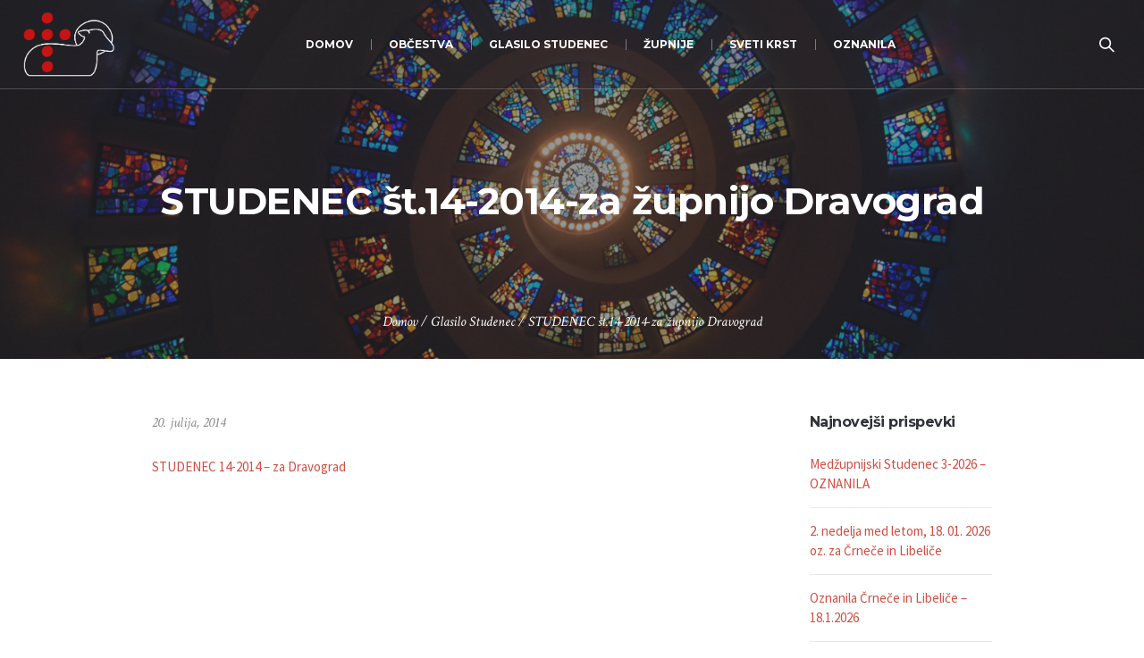

--- FILE ---
content_type: text/html; charset=UTF-8
request_url: https://jagnje.si/studenec-st-14-2014-za-zupnijo-dravograd/
body_size: 9967
content:
<!DOCTYPE html>
<!--[if IE 8]>
<html class="ie ie8" lang="sl-SI">
<![endif]-->
<!--[if !(IE 8)]><!-->
<html lang="sl-SI" class="cmsmasters_html">
<!--<![endif]-->
<head>
<meta charset="UTF-8" />
<meta name="viewport" content="width=device-width, initial-scale=1, maximum-scale=1" />
<meta name="format-detection" content="telephone=no" />
<link rel="profile" href="https://gmpg.org/xfn/11" />
<link rel="pingback" href="https://jagnje.si/xmlrpc.php" />
<title>STUDENEC št.14-2014-za župnijo Dravograd &#8211; Pastoralna zveza Dravograd</title>
<meta name='robots' content='max-image-preview:large' />
<link rel='dns-prefetch' href='//fonts.googleapis.com' />
<link rel="alternate" type="application/rss+xml" title="Pastoralna zveza Dravograd &raquo; Vir" href="https://jagnje.si/feed/" />
<link rel="alternate" type="application/rss+xml" title="Pastoralna zveza Dravograd &raquo; Vir komentarjev" href="https://jagnje.si/comments/feed/" />
<script type="text/javascript">
/* <![CDATA[ */
window._wpemojiSettings = {"baseUrl":"https:\/\/s.w.org\/images\/core\/emoji\/15.0.3\/72x72\/","ext":".png","svgUrl":"https:\/\/s.w.org\/images\/core\/emoji\/15.0.3\/svg\/","svgExt":".svg","source":{"concatemoji":"https:\/\/jagnje.si\/wp-includes\/js\/wp-emoji-release.min.js?ver=6.5.7"}};
/*! This file is auto-generated */
!function(i,n){var o,s,e;function c(e){try{var t={supportTests:e,timestamp:(new Date).valueOf()};sessionStorage.setItem(o,JSON.stringify(t))}catch(e){}}function p(e,t,n){e.clearRect(0,0,e.canvas.width,e.canvas.height),e.fillText(t,0,0);var t=new Uint32Array(e.getImageData(0,0,e.canvas.width,e.canvas.height).data),r=(e.clearRect(0,0,e.canvas.width,e.canvas.height),e.fillText(n,0,0),new Uint32Array(e.getImageData(0,0,e.canvas.width,e.canvas.height).data));return t.every(function(e,t){return e===r[t]})}function u(e,t,n){switch(t){case"flag":return n(e,"\ud83c\udff3\ufe0f\u200d\u26a7\ufe0f","\ud83c\udff3\ufe0f\u200b\u26a7\ufe0f")?!1:!n(e,"\ud83c\uddfa\ud83c\uddf3","\ud83c\uddfa\u200b\ud83c\uddf3")&&!n(e,"\ud83c\udff4\udb40\udc67\udb40\udc62\udb40\udc65\udb40\udc6e\udb40\udc67\udb40\udc7f","\ud83c\udff4\u200b\udb40\udc67\u200b\udb40\udc62\u200b\udb40\udc65\u200b\udb40\udc6e\u200b\udb40\udc67\u200b\udb40\udc7f");case"emoji":return!n(e,"\ud83d\udc26\u200d\u2b1b","\ud83d\udc26\u200b\u2b1b")}return!1}function f(e,t,n){var r="undefined"!=typeof WorkerGlobalScope&&self instanceof WorkerGlobalScope?new OffscreenCanvas(300,150):i.createElement("canvas"),a=r.getContext("2d",{willReadFrequently:!0}),o=(a.textBaseline="top",a.font="600 32px Arial",{});return e.forEach(function(e){o[e]=t(a,e,n)}),o}function t(e){var t=i.createElement("script");t.src=e,t.defer=!0,i.head.appendChild(t)}"undefined"!=typeof Promise&&(o="wpEmojiSettingsSupports",s=["flag","emoji"],n.supports={everything:!0,everythingExceptFlag:!0},e=new Promise(function(e){i.addEventListener("DOMContentLoaded",e,{once:!0})}),new Promise(function(t){var n=function(){try{var e=JSON.parse(sessionStorage.getItem(o));if("object"==typeof e&&"number"==typeof e.timestamp&&(new Date).valueOf()<e.timestamp+604800&&"object"==typeof e.supportTests)return e.supportTests}catch(e){}return null}();if(!n){if("undefined"!=typeof Worker&&"undefined"!=typeof OffscreenCanvas&&"undefined"!=typeof URL&&URL.createObjectURL&&"undefined"!=typeof Blob)try{var e="postMessage("+f.toString()+"("+[JSON.stringify(s),u.toString(),p.toString()].join(",")+"));",r=new Blob([e],{type:"text/javascript"}),a=new Worker(URL.createObjectURL(r),{name:"wpTestEmojiSupports"});return void(a.onmessage=function(e){c(n=e.data),a.terminate(),t(n)})}catch(e){}c(n=f(s,u,p))}t(n)}).then(function(e){for(var t in e)n.supports[t]=e[t],n.supports.everything=n.supports.everything&&n.supports[t],"flag"!==t&&(n.supports.everythingExceptFlag=n.supports.everythingExceptFlag&&n.supports[t]);n.supports.everythingExceptFlag=n.supports.everythingExceptFlag&&!n.supports.flag,n.DOMReady=!1,n.readyCallback=function(){n.DOMReady=!0}}).then(function(){return e}).then(function(){var e;n.supports.everything||(n.readyCallback(),(e=n.source||{}).concatemoji?t(e.concatemoji):e.wpemoji&&e.twemoji&&(t(e.twemoji),t(e.wpemoji)))}))}((window,document),window._wpemojiSettings);
/* ]]> */
</script>
<style id='wp-emoji-styles-inline-css' type='text/css'>

	img.wp-smiley, img.emoji {
		display: inline !important;
		border: none !important;
		box-shadow: none !important;
		height: 1em !important;
		width: 1em !important;
		margin: 0 0.07em !important;
		vertical-align: -0.1em !important;
		background: none !important;
		padding: 0 !important;
	}
</style>
<link rel='stylesheet' id='wp-block-library-css' href='https://jagnje.si/wp-includes/css/dist/block-library/style.min.css?ver=6.5.7' type='text/css' media='all' />
<style id='classic-theme-styles-inline-css' type='text/css'>
/*! This file is auto-generated */
.wp-block-button__link{color:#fff;background-color:#32373c;border-radius:9999px;box-shadow:none;text-decoration:none;padding:calc(.667em + 2px) calc(1.333em + 2px);font-size:1.125em}.wp-block-file__button{background:#32373c;color:#fff;text-decoration:none}
</style>
<style id='global-styles-inline-css' type='text/css'>
body{--wp--preset--color--black: #000000;--wp--preset--color--cyan-bluish-gray: #abb8c3;--wp--preset--color--white: #ffffff;--wp--preset--color--pale-pink: #f78da7;--wp--preset--color--vivid-red: #cf2e2e;--wp--preset--color--luminous-vivid-orange: #ff6900;--wp--preset--color--luminous-vivid-amber: #fcb900;--wp--preset--color--light-green-cyan: #7bdcb5;--wp--preset--color--vivid-green-cyan: #00d084;--wp--preset--color--pale-cyan-blue: #8ed1fc;--wp--preset--color--vivid-cyan-blue: #0693e3;--wp--preset--color--vivid-purple: #9b51e0;--wp--preset--color--color-1: #000000;--wp--preset--color--color-2: #ffffff;--wp--preset--color--color-3: #d43c18;--wp--preset--color--color-4: #5173a6;--wp--preset--color--color-5: #959595;--wp--preset--color--color-6: #c0c0c0;--wp--preset--color--color-7: #f4f4f4;--wp--preset--color--color-8: #e1e1e1;--wp--preset--gradient--vivid-cyan-blue-to-vivid-purple: linear-gradient(135deg,rgba(6,147,227,1) 0%,rgb(155,81,224) 100%);--wp--preset--gradient--light-green-cyan-to-vivid-green-cyan: linear-gradient(135deg,rgb(122,220,180) 0%,rgb(0,208,130) 100%);--wp--preset--gradient--luminous-vivid-amber-to-luminous-vivid-orange: linear-gradient(135deg,rgba(252,185,0,1) 0%,rgba(255,105,0,1) 100%);--wp--preset--gradient--luminous-vivid-orange-to-vivid-red: linear-gradient(135deg,rgba(255,105,0,1) 0%,rgb(207,46,46) 100%);--wp--preset--gradient--very-light-gray-to-cyan-bluish-gray: linear-gradient(135deg,rgb(238,238,238) 0%,rgb(169,184,195) 100%);--wp--preset--gradient--cool-to-warm-spectrum: linear-gradient(135deg,rgb(74,234,220) 0%,rgb(151,120,209) 20%,rgb(207,42,186) 40%,rgb(238,44,130) 60%,rgb(251,105,98) 80%,rgb(254,248,76) 100%);--wp--preset--gradient--blush-light-purple: linear-gradient(135deg,rgb(255,206,236) 0%,rgb(152,150,240) 100%);--wp--preset--gradient--blush-bordeaux: linear-gradient(135deg,rgb(254,205,165) 0%,rgb(254,45,45) 50%,rgb(107,0,62) 100%);--wp--preset--gradient--luminous-dusk: linear-gradient(135deg,rgb(255,203,112) 0%,rgb(199,81,192) 50%,rgb(65,88,208) 100%);--wp--preset--gradient--pale-ocean: linear-gradient(135deg,rgb(255,245,203) 0%,rgb(182,227,212) 50%,rgb(51,167,181) 100%);--wp--preset--gradient--electric-grass: linear-gradient(135deg,rgb(202,248,128) 0%,rgb(113,206,126) 100%);--wp--preset--gradient--midnight: linear-gradient(135deg,rgb(2,3,129) 0%,rgb(40,116,252) 100%);--wp--preset--font-size--small: 13px;--wp--preset--font-size--medium: 20px;--wp--preset--font-size--large: 36px;--wp--preset--font-size--x-large: 42px;--wp--preset--spacing--20: 0.44rem;--wp--preset--spacing--30: 0.67rem;--wp--preset--spacing--40: 1rem;--wp--preset--spacing--50: 1.5rem;--wp--preset--spacing--60: 2.25rem;--wp--preset--spacing--70: 3.38rem;--wp--preset--spacing--80: 5.06rem;--wp--preset--shadow--natural: 6px 6px 9px rgba(0, 0, 0, 0.2);--wp--preset--shadow--deep: 12px 12px 50px rgba(0, 0, 0, 0.4);--wp--preset--shadow--sharp: 6px 6px 0px rgba(0, 0, 0, 0.2);--wp--preset--shadow--outlined: 6px 6px 0px -3px rgba(255, 255, 255, 1), 6px 6px rgba(0, 0, 0, 1);--wp--preset--shadow--crisp: 6px 6px 0px rgba(0, 0, 0, 1);}:where(.is-layout-flex){gap: 0.5em;}:where(.is-layout-grid){gap: 0.5em;}body .is-layout-flex{display: flex;}body .is-layout-flex{flex-wrap: wrap;align-items: center;}body .is-layout-flex > *{margin: 0;}body .is-layout-grid{display: grid;}body .is-layout-grid > *{margin: 0;}:where(.wp-block-columns.is-layout-flex){gap: 2em;}:where(.wp-block-columns.is-layout-grid){gap: 2em;}:where(.wp-block-post-template.is-layout-flex){gap: 1.25em;}:where(.wp-block-post-template.is-layout-grid){gap: 1.25em;}.has-black-color{color: var(--wp--preset--color--black) !important;}.has-cyan-bluish-gray-color{color: var(--wp--preset--color--cyan-bluish-gray) !important;}.has-white-color{color: var(--wp--preset--color--white) !important;}.has-pale-pink-color{color: var(--wp--preset--color--pale-pink) !important;}.has-vivid-red-color{color: var(--wp--preset--color--vivid-red) !important;}.has-luminous-vivid-orange-color{color: var(--wp--preset--color--luminous-vivid-orange) !important;}.has-luminous-vivid-amber-color{color: var(--wp--preset--color--luminous-vivid-amber) !important;}.has-light-green-cyan-color{color: var(--wp--preset--color--light-green-cyan) !important;}.has-vivid-green-cyan-color{color: var(--wp--preset--color--vivid-green-cyan) !important;}.has-pale-cyan-blue-color{color: var(--wp--preset--color--pale-cyan-blue) !important;}.has-vivid-cyan-blue-color{color: var(--wp--preset--color--vivid-cyan-blue) !important;}.has-vivid-purple-color{color: var(--wp--preset--color--vivid-purple) !important;}.has-black-background-color{background-color: var(--wp--preset--color--black) !important;}.has-cyan-bluish-gray-background-color{background-color: var(--wp--preset--color--cyan-bluish-gray) !important;}.has-white-background-color{background-color: var(--wp--preset--color--white) !important;}.has-pale-pink-background-color{background-color: var(--wp--preset--color--pale-pink) !important;}.has-vivid-red-background-color{background-color: var(--wp--preset--color--vivid-red) !important;}.has-luminous-vivid-orange-background-color{background-color: var(--wp--preset--color--luminous-vivid-orange) !important;}.has-luminous-vivid-amber-background-color{background-color: var(--wp--preset--color--luminous-vivid-amber) !important;}.has-light-green-cyan-background-color{background-color: var(--wp--preset--color--light-green-cyan) !important;}.has-vivid-green-cyan-background-color{background-color: var(--wp--preset--color--vivid-green-cyan) !important;}.has-pale-cyan-blue-background-color{background-color: var(--wp--preset--color--pale-cyan-blue) !important;}.has-vivid-cyan-blue-background-color{background-color: var(--wp--preset--color--vivid-cyan-blue) !important;}.has-vivid-purple-background-color{background-color: var(--wp--preset--color--vivid-purple) !important;}.has-black-border-color{border-color: var(--wp--preset--color--black) !important;}.has-cyan-bluish-gray-border-color{border-color: var(--wp--preset--color--cyan-bluish-gray) !important;}.has-white-border-color{border-color: var(--wp--preset--color--white) !important;}.has-pale-pink-border-color{border-color: var(--wp--preset--color--pale-pink) !important;}.has-vivid-red-border-color{border-color: var(--wp--preset--color--vivid-red) !important;}.has-luminous-vivid-orange-border-color{border-color: var(--wp--preset--color--luminous-vivid-orange) !important;}.has-luminous-vivid-amber-border-color{border-color: var(--wp--preset--color--luminous-vivid-amber) !important;}.has-light-green-cyan-border-color{border-color: var(--wp--preset--color--light-green-cyan) !important;}.has-vivid-green-cyan-border-color{border-color: var(--wp--preset--color--vivid-green-cyan) !important;}.has-pale-cyan-blue-border-color{border-color: var(--wp--preset--color--pale-cyan-blue) !important;}.has-vivid-cyan-blue-border-color{border-color: var(--wp--preset--color--vivid-cyan-blue) !important;}.has-vivid-purple-border-color{border-color: var(--wp--preset--color--vivid-purple) !important;}.has-vivid-cyan-blue-to-vivid-purple-gradient-background{background: var(--wp--preset--gradient--vivid-cyan-blue-to-vivid-purple) !important;}.has-light-green-cyan-to-vivid-green-cyan-gradient-background{background: var(--wp--preset--gradient--light-green-cyan-to-vivid-green-cyan) !important;}.has-luminous-vivid-amber-to-luminous-vivid-orange-gradient-background{background: var(--wp--preset--gradient--luminous-vivid-amber-to-luminous-vivid-orange) !important;}.has-luminous-vivid-orange-to-vivid-red-gradient-background{background: var(--wp--preset--gradient--luminous-vivid-orange-to-vivid-red) !important;}.has-very-light-gray-to-cyan-bluish-gray-gradient-background{background: var(--wp--preset--gradient--very-light-gray-to-cyan-bluish-gray) !important;}.has-cool-to-warm-spectrum-gradient-background{background: var(--wp--preset--gradient--cool-to-warm-spectrum) !important;}.has-blush-light-purple-gradient-background{background: var(--wp--preset--gradient--blush-light-purple) !important;}.has-blush-bordeaux-gradient-background{background: var(--wp--preset--gradient--blush-bordeaux) !important;}.has-luminous-dusk-gradient-background{background: var(--wp--preset--gradient--luminous-dusk) !important;}.has-pale-ocean-gradient-background{background: var(--wp--preset--gradient--pale-ocean) !important;}.has-electric-grass-gradient-background{background: var(--wp--preset--gradient--electric-grass) !important;}.has-midnight-gradient-background{background: var(--wp--preset--gradient--midnight) !important;}.has-small-font-size{font-size: var(--wp--preset--font-size--small) !important;}.has-medium-font-size{font-size: var(--wp--preset--font-size--medium) !important;}.has-large-font-size{font-size: var(--wp--preset--font-size--large) !important;}.has-x-large-font-size{font-size: var(--wp--preset--font-size--x-large) !important;}
.wp-block-navigation a:where(:not(.wp-element-button)){color: inherit;}
:where(.wp-block-post-template.is-layout-flex){gap: 1.25em;}:where(.wp-block-post-template.is-layout-grid){gap: 1.25em;}
:where(.wp-block-columns.is-layout-flex){gap: 2em;}:where(.wp-block-columns.is-layout-grid){gap: 2em;}
.wp-block-pullquote{font-size: 1.5em;line-height: 1.6;}
</style>
<link rel='stylesheet' id='theme-style-css' href='https://jagnje.si/wp-content/themes/my-religion/style.css?ver=1.0.0' type='text/css' media='screen, print' />
<link rel='stylesheet' id='theme-design-style-css' href='https://jagnje.si/wp-content/themes/my-religion/css/style.css?ver=1.0.0' type='text/css' media='screen, print' />
<link rel='stylesheet' id='theme-adapt-css' href='https://jagnje.si/wp-content/themes/my-religion/css/adaptive.css?ver=1.0.0' type='text/css' media='screen, print' />
<link rel='stylesheet' id='theme-retina-css' href='https://jagnje.si/wp-content/themes/my-religion/css/retina.css?ver=1.0.0' type='text/css' media='screen' />
<link rel='stylesheet' id='theme-icons-css' href='https://jagnje.si/wp-content/themes/my-religion/css/fontello.css?ver=1.0.0' type='text/css' media='screen' />
<link rel='stylesheet' id='theme-icons-custom-css' href='https://jagnje.si/wp-content/themes/my-religion/css/fontello-custom.css?ver=1.0.0' type='text/css' media='screen' />
<link rel='stylesheet' id='animate-css' href='https://jagnje.si/wp-content/themes/my-religion/css/animate.css?ver=1.0.0' type='text/css' media='screen' />
<link rel='stylesheet' id='ilightbox-css' href='https://jagnje.si/wp-content/themes/my-religion/css/ilightbox.css?ver=2.2.0' type='text/css' media='screen' />
<link rel='stylesheet' id='ilightbox-skin-dark-css' href='https://jagnje.si/wp-content/themes/my-religion/css/ilightbox-skins/dark-skin.css?ver=2.2.0' type='text/css' media='screen' />
<link rel='stylesheet' id='theme-fonts-schemes-css' href='https://jagnje.si/wp-content/uploads/cmsmasters_styles/my-religion.css?ver=1.0.0' type='text/css' media='screen' />
<!--[if lte IE 9]>
<link rel='stylesheet' id='theme-fonts-css' href='https://jagnje.si/wp-content/uploads/cmsmasters_styles/my-religion_fonts.css?ver=1.0.0' type='text/css' media='screen' />
<![endif]-->
<!--[if lte IE 9]>
<link rel='stylesheet' id='theme-schemes-primary-css' href='https://jagnje.si/wp-content/uploads/cmsmasters_styles/my-religion_colors_primary.css?ver=1.0.0' type='text/css' media='screen' />
<![endif]-->
<!--[if lte IE 9]>
<link rel='stylesheet' id='theme-schemes-secondary-css' href='https://jagnje.si/wp-content/uploads/cmsmasters_styles/my-religion_colors_secondary.css?ver=1.0.0' type='text/css' media='screen' />
<![endif]-->
<!--[if lt IE 9]>
<link rel='stylesheet' id='theme-ie-css' href='https://jagnje.si/wp-content/themes/my-religion/css/ie.css?ver=1.0.0' type='text/css' media='screen' />
<![endif]-->
<link rel='stylesheet' id='google-fonts-css' href='//fonts.googleapis.com/css?family=Source+Sans+Pro%3A300%2C300italic%2C400%2C400italic%2C700%2C700italic%7CMontserrat%3A400%2C700%7CCrimson+Text%3A400%2C400italic%2C700%2C700italic&#038;ver=6.5.7' type='text/css' media='all' />
<link rel='stylesheet' id='my-religion-gutenberg-frontend-style-css' href='https://jagnje.si/wp-content/themes/my-religion/gutenberg/css/frontend-style.css?ver=1.0.0' type='text/css' media='screen' />
<script type="text/javascript" src="https://jagnje.si/wp-includes/js/jquery/jquery.min.js?ver=3.7.1" id="jquery-core-js"></script>
<script type="text/javascript" src="https://jagnje.si/wp-includes/js/jquery/jquery-migrate.min.js?ver=3.4.1" id="jquery-migrate-js"></script>
<script type="text/javascript" src="https://jagnje.si/wp-content/themes/my-religion/js/jsLibraries.min.js?ver=1.0.0" id="libs-js"></script>
<script type="text/javascript" src="https://jagnje.si/wp-content/themes/my-religion/js/jquery.iLightBox.min.js?ver=2.2.0" id="iLightBox-js"></script>
<link rel="https://api.w.org/" href="https://jagnje.si/wp-json/" /><link rel="alternate" type="application/json" href="https://jagnje.si/wp-json/wp/v2/posts/5662" /><link rel="EditURI" type="application/rsd+xml" title="RSD" href="https://jagnje.si/xmlrpc.php?rsd" />
<meta name="generator" content="WordPress 6.5.7" />
<link rel="canonical" href="https://jagnje.si/studenec-st-14-2014-za-zupnijo-dravograd/" />
<link rel='shortlink' href='https://jagnje.si/?p=5662' />
<link rel="alternate" type="application/json+oembed" href="https://jagnje.si/wp-json/oembed/1.0/embed?url=https%3A%2F%2Fjagnje.si%2Fstudenec-st-14-2014-za-zupnijo-dravograd%2F" />
<link rel="alternate" type="text/xml+oembed" href="https://jagnje.si/wp-json/oembed/1.0/embed?url=https%3A%2F%2Fjagnje.si%2Fstudenec-st-14-2014-za-zupnijo-dravograd%2F&#038;format=xml" />
<style type="text/css">
	.header_top {
		height : 32px;
	}
	
	.header_mid {
		height : 100px;
	}
	
	.header_bot {
		height : 60px;
	}
	
	#page.cmsmasters_heading_after_header #middle, 
	#page.cmsmasters_heading_under_header #middle .headline .headline_outer {
		padding-top : 100px;
	}
	
	#page.cmsmasters_heading_after_header.enable_header_top #middle, 
	#page.cmsmasters_heading_under_header.enable_header_top #middle .headline .headline_outer {
		padding-top : 132px;
	}
	
	#page.cmsmasters_heading_after_header.enable_header_bottom #middle, 
	#page.cmsmasters_heading_under_header.enable_header_bottom #middle .headline .headline_outer {
		padding-top : 160px;
	}
	
	#page.cmsmasters_heading_after_header.enable_header_top.enable_header_bottom #middle, 
	#page.cmsmasters_heading_under_header.enable_header_top.enable_header_bottom #middle .headline .headline_outer {
		padding-top : 192px;
	}
	
	@media only screen and (max-width: 1024px) {
		.header_top,
		.header_mid,
		.header_bot {
			height : auto;
		}
		
		.header_mid .header_mid_inner > div {
			height : 100px;
		}
		
		.header_bot .header_bot_inner > div {
			height : 60px;
		}
		
		.enable_header_centered #header .header_mid .resp_mid_nav_wrap {
			height : 60px;
		}
		
		#page.cmsmasters_heading_after_header #middle, 
		#page.cmsmasters_heading_under_header #middle .headline .headline_outer, 
		#page.cmsmasters_heading_after_header.enable_header_top #middle, 
		#page.cmsmasters_heading_under_header.enable_header_top #middle .headline .headline_outer, 
		#page.cmsmasters_heading_after_header.enable_header_bottom #middle, 
		#page.cmsmasters_heading_under_header.enable_header_bottom #middle .headline .headline_outer, 
		#page.cmsmasters_heading_after_header.enable_header_top.enable_header_bottom #middle, 
		#page.cmsmasters_heading_under_header.enable_header_top.enable_header_bottom #middle .headline .headline_outer {
			padding-top : 0 !important;
		}
	}
	
	@media only screen and (max-width: 768px) {
		.enable_header_centered #header .header_mid .resp_mid_nav_wrap,
		.header_mid .header_mid_inner > div:not(.search_wrap),
		.header_mid .header_mid_inner > div, 
		.header_bot .header_bot_inner > div {
			height:auto;
		}
	}
.buttons_center {
text-align:center;
}
.buttons_center .button_wrap {
display: inline-block;
margin:0 5px;
}
.custom_subscribe_title h4 {
margin:-10px 0 0;
font-size:22px;
line-height:34px;
}
@media only screen and (min-width: 1440px) {
.custom_subscribe .wysija-submit-field {
padding-left:60px;
padding-right:60px;
}
}
@media only screen and (max-width: 768px) {
.adaptiva_contacts_map {
height:300px !important;
}
}
	.header_mid .header_mid_inner .logo_wrap {
		width : 102px;
	}

	.header_mid_inner .logo img.logo_retina {
		width : 562px;
		max-width : 562px;
	}
.headline_outer {
				background-image:url(https://jagnje.si/wp-content/uploads/stained-glass-1181864.jpg);
				background-repeat:no-repeat;
				background-attachment:scroll;
				background-size:cover;
			}
.headline_color {
				background-color:rgba(49,51,59,0.51);
			}
.headline_aligner, 
		.cmsmasters_breadcrumbs_aligner {
			min-height:250px;
		}
</style><meta name="generator" content="Powered by Slider Revolution 6.6.16 - responsive, Mobile-Friendly Slider Plugin for WordPress with comfortable drag and drop interface." />
<link rel="icon" href="https://jagnje.si/wp-content/uploads/favicon-2024-70x70.png" sizes="32x32" />
<link rel="icon" href="https://jagnje.si/wp-content/uploads/favicon-2024-300x300.png" sizes="192x192" />
<link rel="apple-touch-icon" href="https://jagnje.si/wp-content/uploads/favicon-2024-300x300.png" />
<meta name="msapplication-TileImage" content="https://jagnje.si/wp-content/uploads/favicon-2024-300x300.png" />
<script>function setREVStartSize(e){
			//window.requestAnimationFrame(function() {
				window.RSIW = window.RSIW===undefined ? window.innerWidth : window.RSIW;
				window.RSIH = window.RSIH===undefined ? window.innerHeight : window.RSIH;
				try {
					var pw = document.getElementById(e.c).parentNode.offsetWidth,
						newh;
					pw = pw===0 || isNaN(pw) || (e.l=="fullwidth" || e.layout=="fullwidth") ? window.RSIW : pw;
					e.tabw = e.tabw===undefined ? 0 : parseInt(e.tabw);
					e.thumbw = e.thumbw===undefined ? 0 : parseInt(e.thumbw);
					e.tabh = e.tabh===undefined ? 0 : parseInt(e.tabh);
					e.thumbh = e.thumbh===undefined ? 0 : parseInt(e.thumbh);
					e.tabhide = e.tabhide===undefined ? 0 : parseInt(e.tabhide);
					e.thumbhide = e.thumbhide===undefined ? 0 : parseInt(e.thumbhide);
					e.mh = e.mh===undefined || e.mh=="" || e.mh==="auto" ? 0 : parseInt(e.mh,0);
					if(e.layout==="fullscreen" || e.l==="fullscreen")
						newh = Math.max(e.mh,window.RSIH);
					else{
						e.gw = Array.isArray(e.gw) ? e.gw : [e.gw];
						for (var i in e.rl) if (e.gw[i]===undefined || e.gw[i]===0) e.gw[i] = e.gw[i-1];
						e.gh = e.el===undefined || e.el==="" || (Array.isArray(e.el) && e.el.length==0)? e.gh : e.el;
						e.gh = Array.isArray(e.gh) ? e.gh : [e.gh];
						for (var i in e.rl) if (e.gh[i]===undefined || e.gh[i]===0) e.gh[i] = e.gh[i-1];
											
						var nl = new Array(e.rl.length),
							ix = 0,
							sl;
						e.tabw = e.tabhide>=pw ? 0 : e.tabw;
						e.thumbw = e.thumbhide>=pw ? 0 : e.thumbw;
						e.tabh = e.tabhide>=pw ? 0 : e.tabh;
						e.thumbh = e.thumbhide>=pw ? 0 : e.thumbh;
						for (var i in e.rl) nl[i] = e.rl[i]<window.RSIW ? 0 : e.rl[i];
						sl = nl[0];
						for (var i in nl) if (sl>nl[i] && nl[i]>0) { sl = nl[i]; ix=i;}
						var m = pw>(e.gw[ix]+e.tabw+e.thumbw) ? 1 : (pw-(e.tabw+e.thumbw)) / (e.gw[ix]);
						newh =  (e.gh[ix] * m) + (e.tabh + e.thumbh);
					}
					var el = document.getElementById(e.c);
					if (el!==null && el) el.style.height = newh+"px";
					el = document.getElementById(e.c+"_wrapper");
					if (el!==null && el) {
						el.style.height = newh+"px";
						el.style.display = "block";
					}
				} catch(e){
					console.log("Failure at Presize of Slider:" + e)
				}
			//});
		  };</script>
		<style type="text/css" id="wp-custom-css">
			.comment-respond {
	display:none;
}		</style>
		<!-- Google tag (gtag.js) -->
<script async src="https://www.googletagmanager.com/gtag/js?id=G-2V4JMG54MY"></script>
<script>
  window.dataLayer = window.dataLayer || [];
  function gtag(){dataLayer.push(arguments);}
  gtag('js', new Date());

  gtag('config', 'G-2V4JMG54MY');
</script>
</head>
<body class="post-template-default single single-post postid-5662 single-format-standard">

<!-- _________________________ Start Page _________________________ -->
<div id="page" class="chrome_only cmsmasters_liquid fixed_header cmsmasters_heading_under_header hfeed site">

<!-- _________________________ Start Main _________________________ -->
<div id="main">

<!-- _________________________ Start Header _________________________ -->
<header id="header" class="header_fullwidth">
	<div class="header_mid" data-height="100"><div class="header_mid_outer"><div class="header_mid_inner"><div class="logo_wrap"><a href="https://jagnje.si/" title="Pastoralna zveza Dravograd" class="logo">
	<img src="https://jagnje.si/wp-content/uploads/jagnje-logo-ovca-padding.png" alt="Pastoralna zveza Dravograd" /><img class="logo_retina" src="https://jagnje.si/wp-content/uploads/jagnje-logo-ovca-padding.png" alt="Pastoralna zveza Dravograd" width="562" height="546" /></a>
</div><div class="resp_mid_nav_wrap"><div class="resp_mid_nav_outer"><a class="responsive_nav resp_mid_nav" href="javascript:void(0);"><span></span></a></div></div><div class="search_wrap"><div class="search_wrap_inner"><a href="javascript:void(0);" class="search_icon_but cmsmasters_theme_icon_search"></a><a href="javascript:void(0);" class="search_icon_close"></a>
<div class="search_bar_wrap">
	<form role="search" method="get" action="https://jagnje.si/">
		<p class="search_field">
			<input name="s" placeholder="Iskanje..." value="" type="search" autocomplete="off" />
		</p>
		<p class="search_button">
			<button type="submit" class="cmsmasters_theme_icon_search"></button>
		</p>
	</form>
</div>

</div></div><!-- _________________________ Start Navigation _________________________ --><div class="mid_nav_wrap"><nav role="navigation"><div class="menu-primary-navigation-container"><ul id="navigation" class="mid_nav navigation"><li id="menu-item-26296" class="menu-item menu-item-type-post_type menu-item-object-page menu-item-home menu-item-26296 menu-item-depth-0"><a href="https://jagnje.si/"><span class="nav_item_wrap"><span class="nav_title">Domov</span></span></a></li>
<li id="menu-item-26401" class="menu-item menu-item-type-custom menu-item-object-custom menu-item-has-children menu-item-26401 menu-item-depth-0"><a><span class="nav_item_wrap"><span class="nav_title">Občestva</span></span></a>
<ul class="sub-menu">
	<li id="menu-item-26980" class="menu-item menu-item-type-post_type menu-item-object-page menu-item-26980 menu-item-depth-1"><a href="https://jagnje.si/molitvena-podpora/"><span class="nav_item_wrap"><span class="nav_title">Molitvena podpora</span></span></a>	</li>
	<li id="menu-item-26998" class="menu-item menu-item-type-post_type menu-item-object-page menu-item-26998 menu-item-depth-1"><a href="https://jagnje.si/veroucitelji/"><span class="nav_item_wrap"><span class="nav_title">Veroučitelji &#8211; kateheza otrok</span></span></a>	</li>
	<li id="menu-item-26942" class="menu-item menu-item-type-post_type menu-item-object-page menu-item-26942 menu-item-depth-1"><a href="https://jagnje.si/mladi/"><span class="nav_item_wrap"><span class="nav_title">Mladi</span></span></a>	</li>
	<li id="menu-item-26989" class="menu-item menu-item-type-post_type menu-item-object-page menu-item-26989 menu-item-depth-1"><a href="https://jagnje.si/ministranti/"><span class="nav_item_wrap"><span class="nav_title">Ministranti</span></span></a>	</li>
	<li id="menu-item-27802" class="menu-item menu-item-type-post_type menu-item-object-page menu-item-27802 menu-item-depth-1"><a href="https://jagnje.si/oratorij/"><span class="nav_item_wrap"><span class="nav_title">Oratorij</span></span></a>	</li>
	<li id="menu-item-27007" class="menu-item menu-item-type-post_type menu-item-object-page menu-item-27007 menu-item-depth-1"><a href="https://jagnje.si/sodelavci-pri-bogosluzju/"><span class="nav_item_wrap"><span class="nav_title">Sodelavci pri bogoslužju</span></span></a>	</li>
	<li id="menu-item-26947" class="menu-item menu-item-type-post_type menu-item-object-page menu-item-26947 menu-item-depth-1"><a href="https://jagnje.si/karitas/"><span class="nav_item_wrap"><span class="nav_title">Karitas</span></span></a>	</li>
	<li id="menu-item-26403" class="menu-item menu-item-type-post_type menu-item-object-page menu-item-26403 menu-item-depth-1"><a href="https://jagnje.si/skavti/"><span class="nav_item_wrap"><span class="nav_title">Skavti steg Koroška 2</span></span></a>	</li>
	<li id="menu-item-26961" class="menu-item menu-item-type-post_type menu-item-object-page menu-item-26961 menu-item-depth-1"><a href="https://jagnje.si/zakonske-skupine/"><span class="nav_item_wrap"><span class="nav_title">Zakonske skupine</span></span></a>	</li>
</ul>
</li>
<li id="menu-item-26488" class="menu-item menu-item-type-post_type menu-item-object-page menu-item-26488 menu-item-depth-0"><a href="https://jagnje.si/glasilo-studenec/"><span class="nav_item_wrap"><span class="nav_title">Glasilo Studenec</span></span></a></li>
<li id="menu-item-26384" class="menu-item menu-item-type-custom menu-item-object-custom menu-item-has-children menu-item-26384 menu-item-depth-0"><a><span class="nav_item_wrap"><span class="nav_title">Župnije</span></span></a>
<ul class="sub-menu">
	<li id="menu-item-26389" class="menu-item menu-item-type-post_type menu-item-object-page menu-item-26389 menu-item-depth-1"><a href="https://jagnje.si/zupnija-crnece/"><span class="nav_item_wrap"><span class="nav_title">Župnija Črneče</span></span></a>	</li>
	<li id="menu-item-26388" class="menu-item menu-item-type-post_type menu-item-object-page menu-item-26388 menu-item-depth-1"><a href="https://jagnje.si/zupnija-dravograd/"><span class="nav_item_wrap"><span class="nav_title">Župnija Dravograd</span></span></a>	</li>
	<li id="menu-item-26387" class="menu-item menu-item-type-post_type menu-item-object-page menu-item-26387 menu-item-depth-1"><a href="https://jagnje.si/zupnija-libelice/"><span class="nav_item_wrap"><span class="nav_title">Župnija Libeliče</span></span></a>	</li>
	<li id="menu-item-26386" class="menu-item menu-item-type-post_type menu-item-object-page menu-item-26386 menu-item-depth-1"><a href="https://jagnje.si/zupnija-ojstrica/"><span class="nav_item_wrap"><span class="nav_title">Župnija Ojstrica</span></span></a>	</li>
	<li id="menu-item-26385" class="menu-item menu-item-type-post_type menu-item-object-page menu-item-26385 menu-item-depth-1"><a href="https://jagnje.si/zupnija-sentjanz/"><span class="nav_item_wrap"><span class="nav_title">Župnija Šentjanž</span></span></a>	</li>
	<li id="menu-item-26390" class="menu-item menu-item-type-post_type menu-item-object-page menu-item-26390 menu-item-depth-1"><a href="https://jagnje.si/sv-peter-na-kronski-gori/"><span class="nav_item_wrap"><span class="nav_title">Sv. Peter na Kronski gori</span></span></a>	</li>
</ul>
</li>
<li id="menu-item-26405" class="menu-item menu-item-type-custom menu-item-object-custom menu-item-has-children menu-item-26405 menu-item-depth-0"><a href="#"><span class="nav_item_wrap"><span class="nav_title">Sveti krst</span></span></a>
<ul class="sub-menu">
	<li id="menu-item-26406" class="menu-item menu-item-type-post_type menu-item-object-page menu-item-26406 menu-item-depth-1"><a href="https://jagnje.si/priprava-na-sveti-krst/"><span class="nav_item_wrap"><span class="nav_title">Priprava na sveti krst</span></span></a>	</li>
	<li id="menu-item-26409" class="menu-item menu-item-type-post_type menu-item-object-page menu-item-26409 menu-item-depth-1"><a href="https://jagnje.si/razpored-priprav-2013/"><span class="nav_item_wrap"><span class="nav_title">Razpored priprav PZ Dravograd</span></span></a>	</li>
	<li id="menu-item-26408" class="menu-item menu-item-type-post_type menu-item-object-page menu-item-26408 menu-item-depth-1"><a href="https://jagnje.si/pomen-in-razlaga/"><span class="nav_item_wrap"><span class="nav_title">Pomen in razlaga</span></span></a>	</li>
	<li id="menu-item-26410" class="menu-item menu-item-type-post_type menu-item-object-page menu-item-26410 menu-item-depth-1"><a href="https://jagnje.si/krstni-oz-birmanski-boter/"><span class="nav_item_wrap"><span class="nav_title">Krstni boter</span></span></a>	</li>
	<li id="menu-item-26407" class="menu-item menu-item-type-post_type menu-item-object-page menu-item-26407 menu-item-depth-1"><a href="https://jagnje.si/priprava-na-sveti-krst/potek-obreda/"><span class="nav_item_wrap"><span class="nav_title">Potek obreda</span></span></a>	</li>
</ul>
</li>
<li id="menu-item-26494" class="menu-item menu-item-type-post_type menu-item-object-page menu-item-26494 menu-item-depth-0"><a href="https://jagnje.si/oznanila/"><span class="nav_item_wrap"><span class="nav_title">Oznanila</span></span></a></li>
</ul></div></nav></div><!-- _________________________ Finish Navigation _________________________ --></div></div></div></header>
<!-- _________________________ Finish Header _________________________ -->


<!-- _________________________ Start Middle _________________________ -->
<div id="middle">
<div class="headline cmsmasters_color_scheme_first">
			<div class="headline_outer">
				<div class="headline_color"></div><div class="headline_inner align_center">
				<div class="headline_aligner"></div><div class="headline_text"><h1 class="entry-title">STUDENEC št.14-2014-za župnijo Dravograd</h1></div><div class="cmsmasters_breadcrumbs"><div class="cmsmasters_breadcrumbs_aligner"></div><div class="cmsmasters_breadcrumbs_inner"><a href="https://jagnje.si/" class="cms_home">Domov</a>
	<span class="breadcrumbs_sep"> / </span>
	<a href="https://jagnje.si/kategorija/glasilo/">Glasilo Studenec</a>
	<span class="breadcrumbs_sep"> / </span>
	 <span>STUDENEC št.14-2014-za župnijo Dravograd</span></div></div></div></div>
		</div><div class="middle_inner">
<div class="content_wrap r_sidebar">

<!--_________________________ Start Content _________________________ -->
<div class="content entry" role="main">
	<div class="blog opened-article">

<!--_________________________ Start Standard Article _________________________ -->

<article id="post-5662" class="cmsmasters_open_post post-5662 post type-post status-publish format-standard hentry category-glasilo">
	<span class="cmsmasters_post_date"><abbr class="published" title="20. julija, 2014">20. julija, 2014</abbr><abbr class="dn date updated" title="20. julija, 2014">20. julija, 2014</abbr></span><div class="cmsmasters_post_content entry-content"><style type="text/css"></style><p><a href="https://jagnje.si/wp-content/uploads/STUDENEC-14-2014-za-Dravograd1.doc">STUDENEC 14-2014 &#8211; za Dravograd</a></p>
</div></article>
<!--_________________________ Finish Standard Article _________________________ -->

</div></div>
<!-- _________________________ Finish Content _________________________ -->


<!-- _________________________ Start Sidebar _________________________ -->
<div class="sidebar" role="complementary">

		<aside id="recent-posts-1" class="widget widget_recent_entries">
		<h3 class="widgettitle">Najnovejši prispevki</h3>
		<ul>
											<li>
					<a href="https://jagnje.si/medzupnijski-studenec-3-2026-oznanila/">Medžupnijski Studenec 3-2026 &#8211; OZNANILA</a>
									</li>
											<li>
					<a href="https://jagnje.si/2-nedelja-med-letom-18-01-2026-oz-za-crnece-in-libelice/">2. nedelja med letom, 18. 01. 2026 oz. za Črneče in Libeliče</a>
									</li>
											<li>
					<a href="https://jagnje.si/oznanila-crnece-in-libelice-18-1-2026/">Oznanila Črneče in Libeliče &#8211; 18.1.2026</a>
									</li>
											<li>
					<a href="https://jagnje.si/studenec-trimesecni-okt-nov-dec-2025/">STUDENEC trimesečni -okt.nov.dec 2025</a>
									</li>
											<li>
					<a href="https://jagnje.si/medzupnijski-studenec-2-2026-oznanila/">Medžupnijski STUDENEC 2-2026 &#8211; Oznanila</a>
									</li>
					</ul>

		</aside>
</div>
<!-- _________________________ Finish Sidebar _________________________ -->
</div></div>
</div>
<!-- _________________________ Finish Middle _________________________ -->


	<!-- _________________________ Start Bottom _________________________ -->
	<div id="bottom" class="cmsmasters_color_scheme_footer">
		<div class="bottom_bg">
			<div class="bottom_outer">
				<div class="bottom_inner sidebar_layout_14141414">
	<aside id="block-18" class="widget widget_block">
<h2 class="wp-block-heading">Svete maše</h2>
</aside><aside id="block-15" class="widget widget_block"><h3 class="widgettitle">Dravograd</h3>

<ul class="border_list" style="color:#fff;">
<li>delavnik ob 18.30 (sreda ob 7.30)</li>
<li>nedelja ob 9.30</li>
<li>sobotna maša ob 18.30 velja za nedeljsko</li>
</ul>

<br>

<h3 class="widgettitle">Črneče</h3>

<ul class="border_list" style="color:#fff;">
<li>delavnik ob 16.00 (poletni čas ob 18.30)</li>
<li>nedelja ob 8.00</li>
<li>pri podružnici sv. Križ ob petkih ob 9.00</li>
</ul></aside><aside id="block-16" class="widget widget_block"><h3 class="widgettitle">Libeliče</h3>

<ul class="border_list" style="color:#fff;">
<li>delavnik ob 15.00 (poletni čas ob 17.00)</li>
<li>nedelja ob 11.00</li>
</ul>

<br>

<h3 class="widgettitle">Šentjanž pri Dravogradu</h3>
<ul class="border_list" style="color:#fff;">
<li>delavniki:
<ul class="border_list" style="color:#fff;">
<li>vsak torek ob 17.00 – dom sv. Eme</li>
<li>ostale dneve po dogovoru</li>
</ul>
</li>
<li>nedelja ob 8.00 (vsako drugo nedeljo ob 9.30)</li>
</ul></aside><aside id="block-17" class="widget widget_block"><h3 class="widgettitle">Sv. Peter na Kronski gori</h3>

<ul class="border_list" style="color:#fff;">
<li>nedelje in prazniki ob 9.30 (vsako drugo nedeljo ob 8.00)</li>
</ul>

<br>

<h3 class="widgettitle">Ojstrica</h3>

<ul class="border_list" style="color:#fff;">
<li>nedelje in prazniki ob 11.00</li>
</ul></aside><aside id="block-22" class="widget widget_block">
<div style="height:150px" aria-hidden="true" class="wp-block-spacer"></div>
</aside><aside id="block-19" class="widget widget_block">
<h2 class="wp-block-heading">Kontakt</h2>
</aside><aside id="block-23" class="widget widget_block"><h3 class="widgettitle">Igor Glasenčnik</h3>

<ul class="border_list" style="color:#fff;">
<li>041 319 440</li>
<li><a href="mailto:igor.glasencnik@rkc.si">igor.glasencnik@rkc.si</a></li>
</ul></aside><aside id="block-24" class="widget widget_block"><h3 class="widgettitle">Franček Kraner</h3>

<ul class="border_list" style="color:#fff;">
<li>051 685 734</li>
<li><a href="mailto:franc.kraner@rkc.si">franc.kraner@rkc.si</a></li>
</ul></aside>				</div>
			</div>
		</div>
	</div>
	<!-- _________________________ Finish Bottom _________________________ -->
	<a href="javascript:void(0);" id="slide_top" class="cmsmasters_theme_custom_icon_slide_top"></a>
</div>
<!-- _________________________ Finish Main _________________________ -->

<!-- _________________________ Start Footer _________________________ -->
<footer id="footer" role="contentinfo" class="cmsmasters_color_scheme_footer cmsmasters_footer_small">
	<div class="footer_inner">
		<div class="footer_in_inner">
					<span class="footer_copyright copyright">
			© 2024 PPŽ Dravograd			</span>
		</div>
	</div>
</footer>
<!-- _________________________ Finish Footer _________________________ -->

</div>
<span class="cmsmasters_responsive_width"></span>
<!-- _________________________ Finish Page _________________________ -->


		<script>
			window.RS_MODULES = window.RS_MODULES || {};
			window.RS_MODULES.modules = window.RS_MODULES.modules || {};
			window.RS_MODULES.waiting = window.RS_MODULES.waiting || [];
			window.RS_MODULES.defered = true;
			window.RS_MODULES.moduleWaiting = window.RS_MODULES.moduleWaiting || {};
			window.RS_MODULES.type = 'compiled';
		</script>
		<link rel='stylesheet' id='rs-plugin-settings-css' href='https://jagnje.si/wp-content/plugins/revslider/public/assets/css/rs6.css?ver=6.6.16' type='text/css' media='all' />
<style id='rs-plugin-settings-inline-css' type='text/css'>
#rs-demo-id {}
</style>
<script type="text/javascript" src="https://jagnje.si/wp-content/plugins/cmsmasters-mega-menu/js/jquery.megaMenu.js?ver=1.2.7" id="megamenu-js"></script>
<script type="text/javascript" src="https://jagnje.si/wp-content/plugins/revslider/public/assets/js/rbtools.min.js?ver=6.6.16" defer async id="tp-tools-js"></script>
<script type="text/javascript" src="https://jagnje.si/wp-content/plugins/revslider/public/assets/js/rs6.min.js?ver=6.6.16" defer async id="revmin-js"></script>
<script type="text/javascript" id="jLibs-js-extra">
/* <![CDATA[ */
var cmsmasters_jlibs = {"button_height":"-21"};
/* ]]> */
</script>
<script type="text/javascript" src="https://jagnje.si/wp-content/themes/my-religion/js/jqueryLibraries.min.js?ver=1.0.0" id="jLibs-js"></script>
<script type="text/javascript" src="https://jagnje.si/wp-content/themes/my-religion/js/scrollspy.js?ver=1.0.0" id="cmsmasters-scrollspy-js"></script>
<script type="text/javascript" id="script-js-extra">
/* <![CDATA[ */
var cmsmasters_script = {"theme_url":"https:\/\/jagnje.si\/wp-content\/themes\/my-religion","site_url":"https:\/\/jagnje.si\/","ajaxurl":"https:\/\/jagnje.si\/wp-admin\/admin-ajax.php","nonce_ajax_like":"4dd307fa01","primary_color":"#d14f42","ilightbox_skin":"dark","ilightbox_path":"vertical","ilightbox_infinite":"0","ilightbox_aspect_ratio":"1","ilightbox_mobile_optimizer":"1","ilightbox_max_scale":"1","ilightbox_min_scale":"0.2","ilightbox_inner_toolbar":"0","ilightbox_smart_recognition":"0","ilightbox_fullscreen_one_slide":"0","ilightbox_fullscreen_viewport":"center","ilightbox_controls_toolbar":"1","ilightbox_controls_arrows":"0","ilightbox_controls_fullscreen":"1","ilightbox_controls_thumbnail":"1","ilightbox_controls_keyboard":"1","ilightbox_controls_mousewheel":"1","ilightbox_controls_swipe":"1","ilightbox_controls_slideshow":"0","ilightbox_close_text":"Close","ilightbox_enter_fullscreen_text":"Enter Fullscreen (Shift+Enter)","ilightbox_exit_fullscreen_text":"Exit Fullscreen (Shift+Enter)","ilightbox_slideshow_text":"Slideshow","ilightbox_next_text":"Next","ilightbox_previous_text":"Previous","ilightbox_load_image_error":"An error occurred when trying to load photo.","ilightbox_load_contents_error":"An error occurred when trying to load contents.","ilightbox_missing_plugin_error":"The content your are attempting to view requires the <a href='{pluginspage}' target='_blank'>{type} plugin<\\\/a>."};
/* ]]> */
</script>
<script type="text/javascript" src="https://jagnje.si/wp-content/themes/my-religion/js/jquery.script.js?ver=1.0.0" id="script-js"></script>
<script type="text/javascript" src="https://jagnje.si/wp-content/themes/my-religion/js/jquery.tweet.min.js?ver=1.3.1" id="twitter-js"></script>
</body>
</html>
